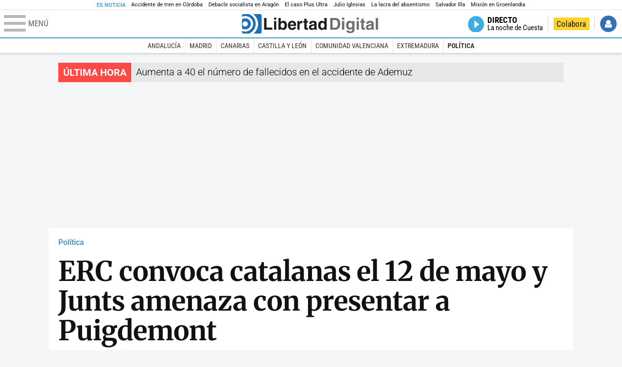

--- FILE ---
content_type: text/html; charset=UTF-8
request_url: https://www.libertaddigital.com/espana/politica/2024-03-13/pere-aragones-convoca-elecciones-autonomicas-para-el-12-de-mayo-y-sacude-el-tablero-nacional-7107575/
body_size: 17023
content:
<!DOCTYPE html>
<html lang="es-ES" data-adsection="ESP_D" data-adsubsection="POLIT" data-adpagetype="articulo">
<head prefix="og: http://ogp.me/ns# fb: http://ogp.me/ns/fb# article: http://ogp.me/ns/article#">
    <title>ERC convoca catalanas el 12 de mayo y Junts amenaza con presentar a Puigdemont - Libertad Digital</title>
    <meta http-equiv="content-type" content="text/html; charset=utf-8" />
    <meta name="viewport" content="width=device-width,initial-scale=1,minimum-scale=1" />
    <meta name="mobile-web-app-capable" content="no">
    <meta name="apple-mobile-web-app-capable" content="no" />
    <link rel="preconnect" href="https://s1.staticld.com" />
    <link rel="preload" as="script" href="https://ajax.googleapis.com/ajax/libs/jquery/3.5.1/jquery.min.js" />
    <link rel="preload" as="script" href="https://s1.staticld.com/js/251/210318.min.js" />
                    <link rel="preload" as="font" href="https://s1.staticld.com/fonts/robotocondensed.woff2" crossorigin="anonymous" />
        <link rel="preload" as="font" href="https://s1.staticld.com/fonts/robotocondensed-italic.woff2" crossorigin="anonymous" />
        <link rel="preload" as="font" href="https://s1.staticld.com/fonts/roboto.woff2" crossorigin="anonymous" />
        <link rel="preload" as="font" href="https://s1.staticld.com/fonts/roboto-italic.woff2" crossorigin="anonymous" />
        <link rel="preload" as="font" href="https://s1.staticld.com/fonts/poppins800.woff2" crossorigin="anonymous" />
                <link rel="preload" as="font" href="https://s1.staticld.com/fonts/merriweather.woff2" crossorigin="anonymous" />
        <link rel="preload" as="font" href="https://s1.staticld.com/fonts/inter.woff2" crossorigin="anonymous" />
            
<link rel="preconnect" href="https://www.google-analytics.com" />
<link rel="preconnect" href="https://www.googletagservices.com" />
<link rel="preconnect" href="https://sb.scorecardresearch.com" />
<link rel="preconnect" href="https://onesignal.com" crossorigin="anonymous" />
<link rel="preconnect" href="https://cdn.onesignal.com" />

<link rel="dns-prefetch" href="https://www.adblockanalytics.com" />

<link rel="preconnect" href="https://des.smartclip.net" />
<link rel="preconnect" href="https://static.criteo.net" />
<link rel="preconnect" href="https://gem.gbc.criteo.com" />
<link rel="preconnect" href="https://ag.gbc.criteo.com" />
<link rel="preconnect" href="https://cas.criteo.com" />
<link rel="preconnect" href="https://log.outbrain.com" />
<link rel="dns-prefetch" href="https://www.ultimedia.com" />
<link rel="preconnect" href="https://adservice.google.com" />
<link rel="preconnect" href="https://securepubads.g.doubleclick.net" />
<link rel="preconnect" href="https://pagead2.googlesyndication.com" />
<link rel="preconnect" href="https://cdn.smartclip-services.com" />
<link rel="preconnect" href="https://ib.adnxs.com" />
<link rel="preconnect" href="https://fonts.googleapis.com" />

<link rel="preload" as="script" href="https://www.googletagmanager.com/gtm.js?id=GTM-K8ZQ574" />

    
<meta name="apple-itunes-app" content="app-id=360408369">
<link rel="apple-touch-icon" href="https://s.libertaddigital.com/logos/ld/256.png" />
<meta name="author" content="Pablo Planas">
<link rel="canonical" href="https://www.libertaddigital.com/espana/politica/2024-03-13/pere-aragones-convoca-elecciones-autonomicas-para-el-12-de-mayo-y-sacude-el-tablero-nacional-7107575/" />
<meta name="description" content="ERC acusa a los 'comunes' y a Junts de haber tumbado los presupuestos autonómicos por intereses partidistas.">
<link rel="image_src" href="https://s1.staticld.com//2024/03/13/pere-aragones-presupuestos-13032024.jpg" />
<meta name="keywords" content="catalanas2024, cataluña, erc, junts, pere aragones, puigdemont">
<meta http-equiv="last-modified" content="2024-11-22T12:40:37+01:00">
<link rel="manifest" href="https://s.libertaddigital.com/json/manifest/ld.json" />
<meta name="news_keywords" content="catalanas2024, cataluña, erc, junts, pere aragones, puigdemont">
<meta name="robots" content="follow,index,max-image-preview:large">
<link rel="shortcut icon" href="https://s.libertaddigital.com/ld.ico" />
<meta name="theme-color" content="#1B75BB">
<meta property="fb:app_id" content="115312275199271">
<meta property="fb:pages" content="141423087721">
<meta property="ld:content_type" content="news">
<meta property="ld:outbrain" content="yes">
<meta property="ld:section" content="Política">
<meta property="ld:seedtag" content="yes">
<meta property="og:description" content="ERC acusa a los 'comunes' y a Junts de haber tumbado los presupuestos autonómicos por intereses partidistas.">
<meta property="og:image" content="https://s1.staticld.com//2024/03/13/1200/675/1135x667/pere-aragones-presupuestos-13032024.jpg">
<meta property="og:image:height" content="675">
<meta property="og:image:width" content="1200">
<meta property="og:site_name" content="Libertad Digital">
<meta property="og:title" content="ERC convoca catalanas el 12 de mayo y Junts amenaza con presentar a Puigdemont">
<meta property="og:type" content="article">
<meta property="og:url" content="https://www.libertaddigital.com/espana/politica/2024-03-13/pere-aragones-convoca-elecciones-autonomicas-para-el-12-de-mayo-y-sacude-el-tablero-nacional-7107575/">
<meta property="mrf:authors" content="Pablo Planas">
<meta property="mrf:sections" content="España">
<meta property="mrf:tags" content="contentType:news;sub-section:Política;creator:41278473965;branded:no">
<meta property="article:author" content="https://www.libertaddigital.com/autores/pablo-planas/">
<meta property="article:modified_time" content="2024-11-22T12:40:37+01:00">
<meta property="article:published_time" content="2024-03-13T17:28:53+01:00">
<meta property="article:section" content="Política">
<meta property="article:tag" content="catalanas2024" />
<meta property="article:tag" content="cataluña" />
<meta property="article:tag" content="erc" />
<meta property="article:tag" content="junts" />
<meta property="article:tag" content="pere aragones" />
<meta property="article:tag" content="puigdemont" />
<meta name="twitter:card" content="summary_large_image">
<meta name="twitter:description" content="ERC acusa a los 'comunes' y a Junts de haber tumbado los presupuestos autonómicos por intereses partidistas.">
<meta name="twitter:image" content="https://s1.staticld.com//2024/03/13/2560/1280/1135x667/x-ld/pere-aragones-presupuestos-13032024.jpg">
<meta name="twitter:site" content="@libertaddigital">
<meta name="twitter:title" content="ERC convoca catalanas el 12 de mayo y Junts amenaza con presentar a Puigdemont">
    <script>
        (function(n,t){"use strict";function w(){}function u(n,t){if(n){typeof n=="object"&&(n=[].slice.call(n));for(var i=0,r=n.length;i<r;i++)t.call(n,n[i],i)}}function it(n,i){var r=Object.prototype.toString.call(i).slice(8,-1);return i!==t&&i!==null&&r===n}function s(n){return it("Function",n)}function a(n){return it("Array",n)}function et(n){var i=n.split("/"),t=i[i.length-1],r=t.indexOf("?");return r!==-1?t.substring(0,r):t}function f(n){(n=n||w,n._done)||(n(),n._done=1)}function ot(n,t,r,u){var f=typeof n=="object"?n:{test:n,success:!t?!1:a(t)?t:[t],failure:!r?!1:a(r)?r:[r],callback:u||w},e=!!f.test;return e&&!!f.success?(f.success.push(f.callback),i.load.apply(null,f.success)):e||!f.failure?u():(f.failure.push(f.callback),i.load.apply(null,f.failure)),i}function v(n){var t={},i,r;if(typeof n=="object")for(i in n)!n[i]||(t={name:i,url:n[i]});else t={name:et(n),url:n};return(r=c[t.name],r&&r.url===t.url)?r:(c[t.name]=t,t)}function y(n){n=n||c;for(var t in n)if(n.hasOwnProperty(t)&&n[t].state!==l)return!1;return!0}function st(n){n.state=ft;u(n.onpreload,function(n){n.call()})}function ht(n){n.state===t&&(n.state=nt,n.onpreload=[],rt({url:n.url,type:"cache"},function(){st(n)}))}function ct(){var n=arguments,t=n[n.length-1],r=[].slice.call(n,1),f=r[0];return(s(t)||(t=null),a(n[0]))?(n[0].push(t),i.load.apply(null,n[0]),i):(f?(u(r,function(n){s(n)||!n||ht(v(n))}),b(v(n[0]),s(f)?f:function(){i.load.apply(null,r)})):b(v(n[0])),i)}function lt(){var n=arguments,t=n[n.length-1],r={};return(s(t)||(t=null),a(n[0]))?(n[0].push(t),i.load.apply(null,n[0]),i):(u(n,function(n){n!==t&&(n=v(n),r[n.name]=n)}),u(n,function(n){n!==t&&(n=v(n),b(n,function(){y(r)&&f(t)}))}),i)}function b(n,t){if(t=t||w,n.state===l){t();return}if(n.state===tt){i.ready(n.name,t);return}if(n.state===nt){n.onpreload.push(function(){b(n,t)});return}n.state=tt;rt(n,function(){n.state=l;t();u(h[n.name],function(n){f(n)});o&&y()&&u(h.ALL,function(n){f(n)})})}function at(n){n=n||"";var t=n.split("?")[0].split(".");return t[t.length-1].toLowerCase()}function rt(t,i){function e(t){t=t||n.event;u.onload=u.onreadystatechange=u.onerror=null;i()}function o(f){f=f||n.event;(f.type==="load"||/loaded|complete/.test(u.readyState)&&(!r.documentMode||r.documentMode<9))&&(n.clearTimeout(t.errorTimeout),n.clearTimeout(t.cssTimeout),u.onload=u.onreadystatechange=u.onerror=null,i())}function s(){if(t.state!==l&&t.cssRetries<=20){for(var i=0,f=r.styleSheets.length;i<f;i++)if(r.styleSheets[i].href===u.href){o({type:"load"});return}t.cssRetries++;t.cssTimeout=n.setTimeout(s,250)}}var u,h,f;i=i||w;h=at(t.url);h==="css"?(u=r.createElement("link"),u.type="text/"+(t.type||"css"),u.rel="stylesheet",u.href=t.url,t.cssRetries=0,t.cssTimeout=n.setTimeout(s,500)):(u=r.createElement("script"),u.type="text/"+(t.type||"javascript"),u.src=t.url);u.onload=u.onreadystatechange=o;u.onerror=e;u.async=!1;u.defer=!1;t.errorTimeout=n.setTimeout(function(){e({type:"timeout"})},7e3);f=r.head||r.getElementsByTagName("head")[0];f.insertBefore(u,f.lastChild)}function vt(){for(var t,u=r.getElementsByTagName("script"),n=0,f=u.length;n<f;n++)if(t=u[n].getAttribute("data-headjs-load"),!!t){i.load(t);return}}function yt(n,t){var v,p,e;return n===r?(o?f(t):d.push(t),i):(s(n)&&(t=n,n="ALL"),a(n))?(v={},u(n,function(n){v[n]=c[n];i.ready(n,function(){y(v)&&f(t)})}),i):typeof n!="string"||!s(t)?i:(p=c[n],p&&p.state===l||n==="ALL"&&y()&&o)?(f(t),i):(e=h[n],e?e.push(t):e=h[n]=[t],i)}function e(){if(!r.body){n.clearTimeout(i.readyTimeout);i.readyTimeout=n.setTimeout(e,50);return}o||(o=!0,vt(),u(d,function(n){f(n)}))}function k(){r.addEventListener?(r.removeEventListener("DOMContentLoaded",k,!1),e()):r.readyState==="complete"&&(r.detachEvent("onreadystatechange",k),e())}var r=n.document,d=[],h={},c={},ut="async"in r.createElement("script")||"MozAppearance"in r.documentElement.style||n.opera,o,g=n.head_conf&&n.head_conf.head||"head",i=n[g]=n[g]||function(){i.ready.apply(null,arguments)},nt=1,ft=2,tt=3,l=4,p;if(r.readyState==="complete")e();else if(r.addEventListener)r.addEventListener("DOMContentLoaded",k,!1),n.addEventListener("load",e,!1);else{r.attachEvent("onreadystatechange",k);n.attachEvent("onload",e);p=!1;try{p=!n.frameElement&&r.documentElement}catch(wt){}p&&p.doScroll&&function pt(){if(!o){try{p.doScroll("left")}catch(t){n.clearTimeout(i.readyTimeout);i.readyTimeout=n.setTimeout(pt,50);return}e()}}()}i.load=i.js=ut?lt:ct;i.test=ot;i.ready=yt;i.ready(r,function(){y()&&u(h.ALL,function(n){f(n)});i.feature&&i.feature("domloaded",!0)})})(window);
        head.load([
                                                {jquery: "https://ajax.googleapis.com/ajax/libs/jquery/3.5.1/jquery.min.js"},
            {breaking: "https://s1.staticld.com//rt/2017urgente.js"},
                        {ld: "https://s1.staticld.com/js/251/210318.min.js"},

            {publi: "https://s1.staticld.com/rt/ld.min.js"}        ]);
    </script>
    <link title="Libertad Digital" rel="search" type="application/opensearchdescription+xml" href="https://www.libertaddigital.com/fragmentos/open-search.xml" />
    <link rel="stylesheet" href="https://s1.staticld.com/css/251/mobile.min.css" />
    <link rel="stylesheet" media="(min-width: 480px)" href="https://s1.staticld.com/css/251/tablet.min.css" />
    <link rel="stylesheet" media="(min-width: 821px)" href="https://s1.staticld.com/css/251/desktop.min.css" />
    <link rel="stylesheet" media="print" href="https://s1.staticld.com/css/251/print.min.css" />
                        <script type="application/ld+json">{"@context":"https://schema.org","@type":"NewsArticle","headline":"ERC convoca catalanas el 12 de mayo y Junts amenaza con presentar a Puigdemont","description":"ERC acusa a los 'comunes' y a Junts de haber tumbado los presupuestos autonómicos por intereses partidistas.","articleSection":"Política","datePublished":"2024-03-13T17:28:53+0100","dateModified":"2024-11-22T12:40:37+0100","keywords":"Carles Puigdemont, Cataluña, Esquerra Republicana de Catalunya, Junts per Catalunya, Pere Aragonès, Elecciones catalanas 2024","mainEntityOfPage":{"@type":"WebPage","@id":"https://www.libertaddigital.com/espana/politica/2024-03-13/pere-aragones-convoca-elecciones-autonomicas-para-el-12-de-mayo-y-sacude-el-tablero-nacional-7107575/"},"image":{"@type":"ImageObject","url":"https://s1.staticld.com//2024/03/13/pere-aragones-presupuestos-13032024.jpg","width":2560,"height":1707},"author":[{"@type":"Person","name":"Pablo Planas","url":"https://www.libertaddigital.com/autores/pablo-planas/"}],"publisher":{"@type":"Organization","name":"Libertad Digital","url":"https://www.libertaddigital.com/","logo":{"@type":"ImageObject","url":"https://s1.staticld.com//2020/11/25/libertaddigital-logo.jpg"},"sameAs":["https://www.facebook.com/libertad.digital","https://x.com/libertaddigital","https://es.wikipedia.org/wiki/Libertad_Digital","https://www.instagram.com/libertaddigital_"],"publishingPrinciples":{"@type":"CreativeWork","url":"https://www.libertaddigital.com/corporativo/#valores"}},"articleBody":"El presidente de la Generalidad, Pere Aragonès, ha decidido reventar la legislatura catalana y sacudir la nacional con un inopinado adelanto electoral. El 12 de mayo se celebrarán las elecciones autonómicas catalanas. Con ocho meses de adelanto. \"Se han cruzado todas las líneas rojas\", ha señalado Aragonès antes de anunciar el adelanto electoral.Los 'comunes' han cumplido su amenaza. No han levantado la enmienda a la totalidad. Tampoco Junts ha dado su visto bueno a las cuentas autonómicas. Aragonès no se ha visto capaz de continuar y ha tirado la toalla. El portavoz de Junts, Albert Batet, le había exigido por la mañana, en el debate parlamentario, que asumiera su responsabilidad y convocara elecciones anticipadas, que no hacía falta seguir con la agonía. Y Catalunya en Comú no ha dado su brazo a torcer.Las elecciones catalanas se encajan entre las vascas y las europeas, un nuevo examen a corto plazo en plena tramitación de la ley de amnistía, que se votará este jueves en el Congreso de los Diputados. No peligra, pero no se puede decir lo mismo de los Presupuestos Generales del Estado. ERC se plantea devolver el bofetón a Sumar votando en contra y dificultando sobremanera la tercera legislatura de Sánchez.Aragonès ha convocado elecciones tras una reunión extraordinaria de su ejecutivo. Estaba visiblemente enojado en el Parlament cuando ha solicitado a la presidenta de la cámara, Anna Erra, de Junts, que detuviese la sesión.En su comparecencia, Aragonès ha empezado con el trámite de defender sus cuentas y culpar a Junts y los 'comunes' de boicotear 1.400 millones más para el sistema de salud, mil para la sequía, 1.200 para vivienda y 600 en políticas de empleo.Poco después de la comparecencia de Aragonès se ha producido la del líder socialista, Salvador Illa, que ha ponderado en términos positivos el adelanto electoral. \"Cataluña necesita presupuestos y un nuevo presidente\". Su comparecencia ha constituido todo un mitin.La crisis catalana impacta de lleno en la política nacional. Nadie preveía que los 'comunes' pudieran cumplir su amenaza. Tenían total autonomía respecto a Yolanda Díaz. Ellos no cumplen órdenes de Madrid, le ha dicho Jessica Albiach a Pere Aragonès durante el debate sobre los presupuestos. Sin embargo, los Presupuestos Generales del Estado están ahora un poco más lejos de ser aprobados con el voto a favor de ERC.El anticipo sorprende a Junts sin candidato. ERC ha abortado el posible efecto Puigdemont si mantenía su intención de agotar la legislatura. El candidato de ERC se nombró hace semanas, movimiento republicano que alertó sobre la posibilidad de un adelanto electoral. Sin embargo, el acuerdo con el PSC sobre las cuentas había despejado por completo esa hipótesis.Otra de las variables es que los 'comunes' de Colau y los socialistas de Illa no acaban de encajar en el Ayuntamiento de Barcelona.Junts \"amenaza\" con presentar a PuigdemontEl secretario general de Junts, Jordi Turull, ha asegurado durante la valoración del anticipo electoral que no descartan presentar a Carles Puigdemont. Sus cálculos se basan en que el prófugo ya estaría amnistiado de pleno en la fecha del debate de investidura, que podría ser meses después de celebrar las elecciones. El adelanto recrudece las hostilidades entre ERC y Junts. Turull ha llamado a Pere Aragonès \"delegado del Gobierno\", pero también tiene notorios efectos nacionales.El movimiento de ERC sacude el tablero nacional al plantear una nueva estación electoral entre las elecciones vascas del próximo 21 de abril y las europeas del 9 de junio. Escenario que se anticipa plagado de turbulencias, en plena tramitación de la ley de amnistía, con la negociación sobre los Presupuestos Generales del Estado en el contexto, más el caso Ábalos, entre otros factores. Salvador Illa, el exministro de Sanidad bajo los focos de las contrataciones de mascarillas, será el candidato del PSC. Junts no tiene candidato. Jordi Turull no puede ser. Josep Rull, sí. También Miriam Nogueras. En el PP Alejandro Fernández ha reconstruido sus relaciones con la cúpula del partido, pero no está confirmado. Tampoco lo contrario. En Vox, Ignacio Garriga. Y en Ciudadanos, seguramente Carrizosa.Plebiscito sobre la amnistíaLa convocatoria de Aragonès será también un plebiscito sobre la amnistía a los pocos días de que ésta entre en vigor según el calendario que se abre a partir de este jueves en el Congreso de los Diputados. La campaña electoral coincidirá con el trámite de la ley en el Senado, que la devolverá al Congreso como muy tarde a mediados de mayo. La \"coincidencia\" complace sobremanera al Gobierno, que considera que los partidos que han pactado la amnistía tendrán muchos más votos que PP, Vox y Ciudadanos.El contexto en Cataluña se parece al de las elecciones generales del 23 de julio del año pasado. El PSC puede ser premiado en las catalanas por su apuesta por el \"reencuentro\" mientras que Junts y ERC pugnarán por colgarse la medalla de la amnistía."}</script><script type="application/ld+json">{"@context":"https://schema.org","@type":"WebSite","url":"https://www.libertaddigital.com/","potentialAction":{"@type":"SearchAction","target":{"@type":"EntryPoint","urlTemplate":"https://www.libertaddigital.com/c.php?op=buscar&q={search_term_string}"},"query-input":"required name=search_term_string"}}</script><script type="application/ld+json">{"@context":"http://schema.org","@type":"BreadcrumbList","itemListElement":[{"@type":"ListItem","position":1,"name":"Inicio","item":"https://www.libertaddigital.com/"},{"@type":"ListItem","position":2,"name":"España","item":"https://www.libertaddigital.com/espana/"},{"@type":"ListItem","position":3,"name":"Política","item":"https://www.libertaddigital.com/espana/politica/"},{"@type":"ListItem","position":4,"name":"ERC convoca catalanas el 12 de mayo y Junts amenaza con presentar a Puigdemont","item":"https://www.libertaddigital.com/espana/politica/2024-03-13/pere-aragones-convoca-elecciones-autonomicas-para-el-12-de-mayo-y-sacude-el-tablero-nacional-7107575/"}]}</script></head>

<body class="noticia">
<a name="top"></a>

<noscript><iframe src="https://www.googletagmanager.com/ns.html?id=GTM-K8ZQ574" height="0" width="0" style="display:none;visibility:hidden"></iframe></noscript>


<nav class="news">
    <span class="title">Es Noticia</span>
    <div class="scrollable"><ul>
            <li class="name"><a class="url" href="https://www.libertaddigital.com/espana/2026-01-19/un-ingeniero-de-caminos-apunta-a-un-fallo-en-las-agujas-como-causa-del-accidente-de-adamuz-7345824/">Accidente de tren en Córdoba</a></li>
            <li class="name"><a class="url" href="https://www.libertaddigital.com/espana/politica/2026-01-19/debacle-socialista-en-aragon-el-pp-roza-su-techo-historico-y-vox-se-dispara-7345597/">Debacle socialista en Aragón</a></li>
            <li class="name"><a class="url" href="https://www.libertaddigital.com/espana/2026-01-19/estupor-policial-por-el-caso-plus-ultra-zapatero-y-sus-hijas-tendrian-que-haber-sido-ya-detenidos-7344131/">El caso Plus Ultra</a></li>
            <li class="name"><a class="url" href="https://www.libertaddigital.com/espana/2026-01-19/julio-iglesias-pedira-personarse-en-la-investigacion-de-la-fiscalia-para-evitar-su-indefension-7344657/">Julio Iglesias</a></li>
            <li class="name"><a class="url" href="https://www.libertaddigital.com/libremercado/2026-01-19/jose-maria-rotellar-picaresca-disfrazada-de-derecho-social-la-lacra-del-absentismo-en-espana-7344876/">La lacra del absentismo</a></li>
            <li class="name"><a class="url" href="https://www.libertaddigital.com/espana/politica/2026-01-19/deficit-motor-illa-sufre-un-dolor-que-le-impide-caminar-y-estara-ingresado-al-menos-dos-semanas-7345578/">Salvador Illa </a></li>
            <li class="name"><a class="url" href="https://www.libertaddigital.com/defensa/2026-01-15/operacion-resistencia-artica-que-datos-clave-sabemos-de-la-incipiente-mision-militar-europea-en-groenlandia-7343989/">Misión en Groenlandia</a></li>
        </ul></div>
</nav>

<header class="superior">
    <a href="#" class="menu" aria-label="Abrir el menú de la web">
        <div class="hamburguesa">
            <span class="linea"></span>
            <span class="linea"></span>
            <span class="linea"></span>
        </div>
        <span class="rotulo">Menú</span>
    </a>
    <a class="logo"  href="https://www.libertaddigital.com/" title="Portada">
    <svg xmlns="http://www.w3.org/2000/svg" viewBox="-14.2 0 815.9 117.9"><path fill="#1D1D1B" d="M133 81.7h35.2v12.8h-50V23.7H133zM177.9 42h13.6v52.4h-13.6V42zm0-20.6h13.6v12.8h-13.6V21.4zM229.3 52.7c-8.7 0-11.7 8.2-11.7 15.6 0 5.9 1.8 16.2 11.7 16.2 10 0 11.7-10.2 11.7-16.2 0-7.4-3-15.6-11.7-15.6zm-11.2-3.9l.2-.2c2.2-3.3 6.3-8.2 15.2-8.2 11.5 0 21.8 8.9 21.8 27.2 0 14.6-6.5 28.4-22.1 28.4-5.7 0-11.8-2.1-15.2-8l-.2-.2v6.6h-13.3V23.7h13.6v25.1zM296.6 63.4c0-9.3-6.1-11.9-10.6-11.9s-10.6 2.7-10.6 11.9h21.2zm-21.8 9.1c0 2.9 1.2 12.5 12.3 12.5 3.8 0 7.8-2.3 8.9-6.1h14.1c0 5.8-7.4 17.1-23.7 17.1-14 0-25.2-7.9-25.2-28.4 0-14.3 7.3-27.2 24.8-27.2 18.6 0 24.8 12.7 24.8 32l-36 .1zM317.7 42h13v8.9h.2c2.9-5.3 6-10.4 14.4-10.4.9 0 1.8.1 2.7.2v14c-1.2-.2-2.7-.2-3.9-.2-10.7 0-12.7 6.7-12.7 12.5v27.5h-13.6V42h-.1zM373.4 42h8.7v9.9h-8.7v28.4c0 3.1.1 4.2 5.8 4.2.9 0 1.9-.1 2.9-.3v10.5c-2.2.2-4.3.3-6.5.3h-1.8c-11.8 0-14-4.5-14-11.3V51.9h-7.2V42h7.2V27.8h13.6V42zM419.7 68.8c-1.7.9-3.1 1.7-5.8 2.2l-3.6.7c-6.3 1.2-9.5 2.9-9.5 8.2 0 4.5 3.1 6.5 6.9 6.5 3.2 0 12-1.6 12-12.2v-5.4zm13.6 15.3c0 6.3 1.5 7.7 3.2 8.2v2.2h-15.1c-.5-1.2-1.3-3.2-1.3-6.1-4.2 4.3-7.5 7.7-16.8 7.7-9.4 0-16.2-5.5-16.2-16.2 0-8.7 5.5-14.9 14.4-16.2l13.3-2c1.9-.3 4.8-.8 4.8-4.3s-2-5.9-8.4-5.9c-7.3 0-8.5 3.2-9.1 7.2h-13.6c.1-3.8 2.7-18 22.4-18.2 18.7 0 22.3 8.4 22.3 15.9v27.7h.1zM468.5 84.4c10 0 11.7-10.2 11.7-16.2 0-7.4-3.1-15.6-11.7-15.6-8.7 0-11.7 8.2-11.7 15.6 0 6 1.8 16.2 11.7 16.2zm24.8 10.1H480v-6.6l-.2.2c-3.4 5.9-9.5 8-15.2 8-15.6 0-22.1-13.8-22.1-28.4 0-18.3 10.2-27.2 21.8-27.2 8.9 0 13 4.8 15.2 8.2l.2.2V23.7h13.6v70.8z"/><path fill="#706F6F" d="M529.5 82.2h14.4c12 0 16.1-12.1 16.1-23.7 0-20.9-10-22.6-16.3-22.6h-14.2v46.3zM515 23.7h31.2C570 23.7 575 44 575 57.4c0 15.2-6 37-29.4 37H515V23.7zM585.6 42h13.6v52.4h-13.6V42zm0-20.6h13.6v12.8h-13.6V21.4zM646.9 67.7c0-8.4-4.1-15.3-11.8-15.3-5.1 0-10.8 3.7-10.8 15.9 0 6.7 2.8 14.6 10.9 14.6 9.3-.1 11.7-8 11.7-15.2zM660.4 42v49.2c0 9.1-.7 24.1-26.3 24.1-10.8 0-22.3-4.6-22.9-15.6h15c.6 2.7 1.7 5.3 9.7 5.3 7.4 0 10.9-3.5 10.9-12v-6.2l-.2-.1c-2.3 3.8-5.7 7.7-14 7.7-12.6 0-22.6-8.8-22.6-27.1 0-18 10.3-26.9 21.8-26.9 9.8 0 13.7 5.7 15.4 9.2h.2V42h13zM673.2 42h13.6v52.4h-13.6V42zm0-20.6h13.6v12.8h-13.6V21.4zM715.4 42h8.7v9.9h-8.7v28.4c0 3.1.1 4.2 5.8 4.2.9 0 1.9-.1 2.9-.3v10.5c-2.2.2-4.3.3-6.5.3h-1.8c-11.8 0-14-4.5-14-11.3V51.9h-7.2V42h7.2V27.8h13.6V42zM761.7 68.8c-1.7.9-3.1 1.7-5.8 2.2l-3.6.7c-6.3 1.2-9.5 2.9-9.5 8.2 0 4.5 3.1 6.5 6.9 6.5 3.2 0 12-1.6 12-12.2v-5.4zm13.6 15.3c0 6.3 1.5 7.7 3.2 8.2v2.2h-15.1c-.5-1.2-1.3-3.2-1.3-6.1-4.2 4.3-7.5 7.7-16.8 7.7-9.4 0-16.2-5.5-16.2-16.2 0-8.7 5.5-14.9 14.4-16.2l13.3-2c1.9-.3 4.8-.8 4.8-4.3s-2-5.9-8.4-5.9c-7.3 0-8.5 3.2-9.1 7.2h-13.6c.1-3.8 2.7-18 22.4-18.2 18.7 0 22.3 8.4 22.3 15.9v27.8l.1-.1zM801.7 94.5h-13.6V23.7h13.6z"/><path fill="#1D71B8" d="M-14.2 9.2v7.3C3 8.7 24 11.8 38.1 26c18.2 18.2 18.2 47.8 0 66l-.2.2c-14.1 14-35 17-52.1 9.2v7.3c0 5.1 4.1 9.2 9.2 9.2h34c7.5-3.1 14.5-7.7 20.6-13.8v-.1c24.8-24.9 25.1-65 .5-89.5l-.3-.3C43.3 7.7 35.6 3 27.4 0H-5c-5.1 0-9.2 4.1-9.2 9.2z"/><path fill="#1D71B8" d="M94.5 0H52.1c2.2 1.7 4.3 3.6 6.4 5.6l.5.5c29.6 29.6 29.8 77.6.3 107.1-.1.1-.2.1-.2.2-1.6 1.6-3.3 3.1-5 4.5h40.4c5.1 0 9.2-4.1 9.2-9.2V9.2c0-5.1-4.1-9.2-9.2-9.2zM16 48.8c6 6 6 15.6 0 21.6-5.9 6-15.6 5.9-21.6 0-6-6-6-15.6 0-21.6 6-6 15.6-6 21.6 0zm13.2 34.7c.1-.1.2-.1.2-.2 13.3-13.3 13.4-34.9.1-48.2-.1-.1-.2-.2-.3-.2-11.9-11.7-30.3-12.8-43.5-3.4v55.7c13.3 9.2 31.6 8 43.5-3.7z"/><path fill="#FFF" d="M59.3 113.2C88.8 83.7 88.7 35.7 59 6.1l-.5-.5c-2-2-4.2-3.9-6.4-5.6H27.3c8.2 3 15.9 7.7 22.5 14.2l.3.3C74.6 39 74.4 79.1 49.6 104v.1c-6.1 6.1-13.1 10.7-20.6 13.8h25c1.7-1.4 3.4-2.9 5-4.5.1-.1.2-.2.3-.2z"/><path fill="#FFF" d="M37.9 92.3c.1-.1.2-.1.2-.2 18.2-18.2 18.2-47.8 0-66C24 11.8 3 8.7-14.2 16.5v15c13.2-9.4 31.6-8.3 43.5 3.4.1.1.2.2.3.2 13.3 13.3 13.2 34.9-.1 48.2-.1.1-.2.1-.2.2C17.4 95.2-.9 96.4-14.1 87.2v14.2c17 7.9 37.9 4.8 52-9.1z"/><path fill="#FFF" d="M-5.6 70.3c6 6 15.6 6 21.6 0 6-5.9 5.9-15.6 0-21.6-6-6-15.6-6-21.6 0-5.9 6-5.9 15.6 0 21.6z"/></svg>    </a>
        <!---->    <nav>
        <ul>
                        <li class="directo" id="directoesradio"><a href="https://esradio.libertaddigital.com/directo.html">
                    <span class="title">Directo</span>
                    <span class="programa">esRadio</span>
                                    </a></li>
            <li class="colaborar"><a href="https://www.libertaddigital.com/colabora/">Colabora</a></li>
            <li id="navbarLoginUsername" class="login">
                <a href="#">Iniciar Sesión</a>
            </li>
        </ul>
    </nav>
</header>

<div id="desplegable_login" class="d_usuario" style="display: none;"></div>

    <nav class="submenu">
        <div class="scrollable">
            <ul>
                                    <li class="name"><a class="url" href="https://www.libertaddigital.com/andalucia/">Andalucía</a></li>
                                    <li class="name"><a class="url" href="https://www.libertaddigital.com/madrid/">Madrid</a></li>
                                    <li class="name"><a class="url" href="https://www.libertaddigital.com/canarias/">Canarias</a></li>
                                    <li class="name"><a class="url" href="https://www.libertaddigital.com/castilla-leon/">Castilla y León</a></li>
                                    <li class="name"><a class="url" href="https://www.libertaddigital.com/valencia/">Comunidad Valenciana</a></li>
                                    <li class="name"><a class="url" href="https://www.libertaddigital.com/espana/extremadura/">Extremadura</a></li>
                                    <li class="name actual"><a class="url" href="https://www.libertaddigital.com/espana/politica/">Política</a></li>
                            </ul>
        </div>
    </nav>


    <div id="cintillo" class="vacio"></div>


    <div style="position: relative; overflow: hidden;"><div id="fb-root"></div></div>
    <script>
        head.ready("ld", function() {
            cargar_facebook(115312275199271, 'www.libertaddigital.com', 'www.libertaddigital.com',
                true);
        });
    </script>

        
    <div class="dfp outofpage" id="outofpage"></div><div class="dfp mega atf" id="mega-atf"></div>
    
    
    <main>


<div id="infinito" data-json="https://s1.staticld.com/rt/seccion-ESP_D.json">
<div class="interior" >
    <div class="contabilizacion"><img src="https://c1.staticld.com/img/none.png?cpn=7107575&type=n&section=ESP_D" /></div>

    <div class="heading">
        <div class="overline"><a href="https://www.libertaddigital.com/espana/politica/">Política</a></div>
        <h1>ERC convoca catalanas el 12 de mayo y Junts amenaza con presentar a Puigdemont</h1>
        <h2 class="lede">ERC acusa a los 'comunes' y a Junts de haber tumbado los presupuestos autonómicos por intereses partidistas.</h2>            </div>

    <div class="toolbar">
    <div class="dateline">
        <div class="byline"><a rel="author" href="https://www.libertaddigital.com/autores/pablo-planas/"><figure><img class="l" data-src="https://s1.staticld.com//autores/80/120/144x171/planas-2.png" /></figure><span>Pablo Planas</span></a> (Barcelona)</div>        <time>13/3/2024 - 17:28</time>    </div>
    <ul class="social">
            <li class="comments"><a href="#comments7107575" class="box"><span class="share">Comentar</span></a></li>
            <li class="facebook" data-text="ERC convoca catalanas el 12 de mayo y Junts amenaza con presentar a Puigdemont">Compartir</li>
        <li class="twitter"  data-text="ERC convoca catalanas el 12 de mayo y Junts amenaza con presentar a Puigdemont" data-via="libertaddigital" data-related="">Tuitear</li>
        <li class="whatsapp" data-text="ERC convoca catalanas el 12 de mayo y Junts amenaza con presentar a Puigdemont">Enviar</li>
        <li class="email"    data-text="ERC convoca catalanas el 12 de mayo y Junts amenaza con presentar a Puigdemont">Enviar</li>
    </ul>
</div>        
    
        
    <div class="dfp brandday" id="sc-brandday"></div>
    <div class="conlateral">
        <div class="content">
            
    <figure id="phb62e6a0e-895e-41ea-84fd-2826d99c4ec3" class="main_photo ">
        <a href="https://s1.staticld.com//2024/03/13/1920/1080/fit/pere-aragones-presupuestos-13032024.jpg" class="fancybox" title="El presidente de la Generalidad de Cataluña, Pere Aragonés. | Europa Press">            <picture><source sizes="auto" type="image/webp"  media="(max-width: 320px)" srcset="https://s1.staticld.com//2024/03/13/320/214/1135x667/pere-aragones-presupuestos-13032024.jpg.webp 320w" /><source sizes="auto" type="image/jpeg"  media="(max-width: 320px)" srcset="https://s1.staticld.com//2024/03/13/320/214/1135x667/pere-aragones-presupuestos-13032024.jpg 320w" /><source sizes="auto" type="image/webp"  media="(max-width: 480px)" srcset="https://s1.staticld.com//2024/03/13/480/321/1135x667/pere-aragones-presupuestos-13032024.jpg.webp 480w" /><source sizes="auto" type="image/jpeg"  media="(max-width: 480px)" srcset="https://s1.staticld.com//2024/03/13/480/321/1135x667/pere-aragones-presupuestos-13032024.jpg 480w" /><source sizes="auto" type="image/webp"  media="(max-width: 754px)" srcset="https://s1.staticld.com//2024/03/13/754/503/1135x667/pere-aragones-presupuestos-13032024.jpg.webp 754w" /><source sizes="auto" type="image/jpeg"  media="(max-width: 754px)" srcset="https://s1.staticld.com//2024/03/13/754/503/1135x667/pere-aragones-presupuestos-13032024.jpg 754w" /><source sizes="auto" type="image/webp"  srcset="https://s1.staticld.com//2024/03/13/697/465/1135x667/pere-aragones-presupuestos-13032024.jpg.webp 697w" /><source sizes="auto" type="image/jpeg"  srcset="https://s1.staticld.com//2024/03/13/697/465/1135x667/pere-aragones-presupuestos-13032024.jpg 697w" /><img loading="lazy" src="https://s1.staticld.com/images/trans.png" alt="ERC acusa a los 'comunes' y a Junts de haber tumbado los presupuestos autonómicos por intereses partidistas." title="ERC convoca catalanas el 12 de mayo y Junts amenaza con presentar a Puigdemont" /></picture>        </a>                    <figcaption>El presidente de la Generalidad de Cataluña, Pere Aragonés. | <span>Europa Press</span></figcaption>
            </figure>

            <div class="trinityAudioPlaceholder"></div>            
                        
                        <div class="body ">
            <p>El presidente de la Generalidad, <a href="https://www.libertaddigital.com/personajes/pere-aragones/"><strong>Pere Aragonès</strong></a><strong>, ha decidido reventar la legislatura catalana y sacudir la nacional </strong>con un inopinado adelanto electoral. <strong>El 12 de mayo se celebrarán las elecciones autonómicas catalanas</strong>. Con ocho meses de adelanto. "Se han cruzado todas las líneas rojas", ha señalado Aragonès antes de anunciar el adelanto electoral.</p>
<div class="dfp roba atf movil dentro" id="roba-movil-atf"></div>
<p><a href="https://www.libertaddigital.com/espana/2024-03-13/los-comunes-se-cargan-los-presupuestos-de-la-generalidad-y-dejan-a-erc-contra-las-cuerdas-7107557/">Los 'comunes' han cumplido su amenaza</a>. No han levantado la enmienda a la totalidad. Tampoco Junts ha dado su visto bueno a las cuentas autonómicas. <strong>Aragonès no se ha visto capaz de continuar y ha tirado la toalla</strong>. El portavoz de Junts, <strong>Albert Batet</strong>, le había exigido por la mañana, en el debate parlamentario, que asumiera su responsabilidad y convocara elecciones anticipadas, que no hacía falta seguir con la agonía. Y Catalunya en Comú no ha dado su brazo a torcer.</p>
<p>Las elecciones catalanas se encajan entre las vascas y las europeas, <strong>un nuevo examen a corto plazo en plena tramitación de la <a href="https://www.libertaddigital.com/temas/amnistia/">ley de amnistía</a></strong>, que se votará este jueves en el Congreso de los Diputados. No peligra, pero no se puede decir lo mismo de los Presupuestos Generales del Estado. ERC se plantea devolver el bofetón a Sumar votando en contra y dificultando sobremanera la tercera legislatura de Sánchez.</p>
<p>Aragonès ha convocado elecciones tras una reunión extraordinaria de su ejecutivo. Estaba visiblemente enojado en el <em>Parlament </em>cuando ha solicitado a la presidenta de la cámara, Anna Erra, de Junts, que detuviese la sesión.</p>
<div class="dfp roba btf movil dentro" id="roba-movil-btf"></div>
<p>En su comparecencia, Aragonès ha empezado con el trámite de defender sus cuentas y culpar a Junts y los 'comunes' de boicotear 1.400 millones más para el sistema de salud, mil para la sequía, 1.200 para vivienda y 600 en políticas de empleo.</p>
<p>Poco después de la comparecencia de Aragonès se ha producido la del líder socialista, <a href="http://www.libertaddigital.com/personajes/salvador-illa/"><strong>Salvador Illa</strong></a>, que ha ponderado en términos positivos el adelanto electoral. "<strong>Cataluña necesita presupuestos y un nuevo presidente</strong>". Su comparecencia ha constituido todo un mitin.</p>
<p>La crisis catalana impacta de lleno en la política nacional. Nadie preveía que los 'comunes' pudieran cumplir su amenaza. Tenían total autonomía respecto a <a href="http://www.libertaddigital.com/personajes/yolanda-diaz/">Yolanda Díaz</a>. Ellos <strong>no cumplen órdenes de Madrid</strong>, le ha dicho Jessica Albiach a Pere Aragonès durante el debate sobre los presupuestos. Sin embargo,<strong> los Presupuestos Generales del Estado están ahora un poco más lejos de ser aprobados con el voto a favor de ERC</strong>.</p>
<section class="related">
    <h2>Relacionado</h2>
    <ul>
                    <li><a href="https://www.libertaddigital.com/espana/2024-03-13/los-comunes-se-cargan-los-presupuestos-de-la-generalidad-y-dejan-a-erc-contra-las-cuerdas-7107557/">
                 Los "comunes" se cargan los presupuestos de la Generalidad y dejan a ERC contra las cuerdas            </a></li>
                    <li><a href="https://www.libertaddigital.com/espana/2024-03-13/puigdemont-amenaza-a-erc-y-a-socialistas-con-presentarse-a-las-catalanas-y-estar-presente-en-el-debate-de-investidura-7107619/">
                 Puigdemont avisa: "Podría estar presente en el debate de investidura"            </a></li>
            </ul>
</section>
<div class="dfp roba btf2 movil dentro" id="roba-movil-btf2"></div>
<p>El anticipo sorprende a Junts sin candidato. ERC ha abortado el posible efecto <a href="http://www.libertaddigital.com/personajes/carles-puigdemont/">Puigdemont</a> si mantenía su intención de agotar la legislatura. El candidato de ERC se nombró hace semanas, movimiento republicano que alertó sobre la posibilidad de un adelanto electoral. Sin embargo, el acuerdo con el PSC sobre las cuentas había despejado por completo esa hipótesis.</p>
<p>Otra de las variables es que los 'comunes' de Colau y los socialistas de Illa no acaban de encajar en el Ayuntamiento de Barcelona.</p>
<h3>Junts "amenaza" con presentar a Puigdemont</h3>
<div class="dfp roba btf3 movil dentro" id="roba-movil-btf3"></div>
<p>El secretario general de Junts, <strong>Jordi Turull</strong>, ha asegurado durante la valoración del anticipo electoral que <strong>no descartan presentar a Carles Puigdemont</strong>. Sus cálculos se basan en que <strong>el prófugo ya estaría amnistiado de pleno</strong> en la fecha del debate de investidura, que podría ser meses después de celebrar las elecciones. El adelanto recrudece las hostilidades entre ERC y Junts. Turull ha llamado a Pere Aragonès "delegado del Gobierno", pero también tiene notorios efectos nacionales.</p>
<p>El movimiento de ERC sacude el tablero nacional al plantear una nueva estación electoral entre las elecciones vascas del próximo 21 de abril y las europeas del 9 de junio. Escenario que se anticipa plagado de turbulencias, en plena tramitación de la ley de amnistía, con la negociación sobre los Presupuestos Generales del Estado en el contexto, más el caso Ábalos, entre otros factores. Salvador Illa, el exministro de Sanidad bajo los focos de las contrataciones de mascarillas, será el candidato del PSC. Junts no tiene candidato. <strong>Jordi Turull</strong> no puede ser. <strong>Josep Rull</strong>, sí. También <strong>Miriam Nogueras</strong>. En el PP <strong>Alejandro Fernández</strong> ha reconstruido sus relaciones con la cúpula del partido, pero no está confirmado. Tampoco lo contrario. En Vox, <strong>Ignacio Garriga</strong>. Y en Ciudadanos, seguramente <strong>Carrizosa</strong>.</p>
<h3>Plebiscito sobre la amnistía</h3>
<p>La convocatoria de Aragonès será también un plebiscito sobre la amnistía a los pocos días de que ésta entre en vigor según el calendario que se abre a partir de este jueves en el Congreso de los Diputados. <strong>La campaña electoral coincidirá con el trámite de la ley en el Senado, que la devolverá al Congreso como muy tarde a mediados de mayo</strong>. La "coincidencia" complace sobremanera al Gobierno, que considera que los partidos que han pactado la amnistía tendrán muchos más votos que PP, Vox y Ciudadanos.</p>
<p>El contexto en Cataluña se parece al de las elecciones generales del 23 de julio del año pasado. El PSC puede ser premiado en las catalanas por su apuesta por el "reencuentro" mientras que <strong>Junts y ERC pugnarán por colgarse la medalla de la amnistía</strong>.</p>            </div>
                                                <section class="tags">
    <h2>Temas</h2>
    <ul>
            <li><a href="https://www.libertaddigital.com/personajes/carles-puigdemont/">Carles Puigdemont</a></li>
            <li><a href="https://www.libertaddigital.com/lugares/cataluna/">Cataluña</a></li>
            <li><a href="https://www.libertaddigital.com/organismos/esquerra-republicana-de-catalunya/">Esquerra Republicana de Catalunya</a></li>
            <li><a href="https://www.libertaddigital.com/organismos/junts-per-catalunya/">Junts per Catalunya</a></li>
            <li><a href="https://www.libertaddigital.com/personajes/pere-aragones/">Pere Aragonès</a></li>
            <li><a href="https://www.libertaddigital.com/temas/elecciones-catalanas-2024/">Elecciones catalanas 2024</a></li>
        </ul>
</section>            <ul class="social">
    <li class="facebook" data-text="ERC convoca catalanas el 12 de mayo y Junts amenaza con presentar a Puigdemont">Compartir</li>
    <li class="twitter"  data-text="ERC convoca catalanas el 12 de mayo y Junts amenaza con presentar a Puigdemont" data-via="libertaddigital" data-related="">Tuitear</li>
    <li class="whatsapp" data-text="ERC convoca catalanas el 12 de mayo y Junts amenaza con presentar a Puigdemont">Enviar</li>
    <li class="email"    data-text="ERC convoca catalanas el 12 de mayo y Junts amenaza con presentar a Puigdemont">Enviar</li>
</ul>        </div>

        <div>
                            <div class="flexbox_stuck"><div class="stuck"><div class="dfp roba atf" id="roba-atf"></div></div></div>
                                        <div class="flexbox_stuck"><div class="stuck">
                <div class="bloque miniportada json 10">
    <h4>En España</h4>
    <ul></ul>
</div>                <div class="dfp roba btf" id="roba-btf"></div>                </div></div>
                    </div>
    </div>

        <a name="comments7107575"></a>
<section class="comments">
    <header>
        <b><div class="fb-comments-count" data-href="https://www.libertaddigital.com/espana/politica/2024-03-13/pere-aragones-convoca-elecciones-autonomicas-para-el-12-de-mayo-y-sacude-el-tablero-nacional-7107575/">0</div> comentarios</b>
            </header>
    <div itemprop="comment" class="comments_body">
        <input type="checkbox" class="ver-comentarios" id="ver-comentarios7107575" role="button"  />
        <label for="ver-comentarios7107575" class="comment-label"><span>Ver</span><span class="ocultar">Ocultar</span> todos los comentarios</label>
        <div class="fb-comments comments" data-href="https://www.libertaddigital.com/espana/politica/2024-03-13/pere-aragones-convoca-elecciones-autonomicas-para-el-12-de-mayo-y-sacude-el-tablero-nacional-7107575/" data-num-posts="100" data-width="100%"></div>
    </div>
</section>
    <div id="bajocontenido"></div></div>

<style type="text/css">
  .servicios {
    border-radius: 10px !important;
  }
  .servicios ul.ldTabs li[rel]:hover,
  .servicios ul.ldTabs li.active {
    border-radius: 5px 5px 0 0 !important;
  }
</style>

<div class="servicios">
  <section class="propios">
    <header>
      <h2>Servicios</h2>
    </header>
    <ul>
      <li><a href="https://www.libertaddigital.com/servicios/trafico/">Tráfico</a></li>
      <li><a href="https://www.libertaddigital.com/servicios/eltiempo/">El Tiempo</a></li>
      <li><a href="https://www.libertaddigital.com/servicios/gasolineras/">Precio gasolineras</a></li>
      <li><a href="https://www.libertaddigital.com/servicios/radares/">Radares</a></li>
      <li><a href="https://www.libertaddigital.com/hemeroteca.html">Hemeroteca</a></li>
    </ul>
  </section>

  <section class="partners">
    <header>
      <ul class="ldTabs">
        <li class="tab" rel="tabradar">Radarbot</li>
       <!-- <li class="tab" rel="tablibro">Libro</li> -->
        <li class="tab" rel="tabcurso">Curso</li>
        <li class="tab" rel="tabescultura">Inversión</li>
        <li class="tab" rel="tabsecuritas">Securitas</li>
        <li class="tab" rel="tabbvs">Buena Vida</li>
         <li class="tab" rel="durcal">Reloj</li>
      </ul>
    </header>
    <div class="ldTabs">
      <div id="tabradar" class="tab">
        <iframe
          class="l"
          data-src="https://www.libertaddigital.com/fragmentos/radarbot-responsive.html?2"
          title="Radarbot"
          width="100%"
          height="300"
          frameborder="0"
          scrolling="no"
        ></iframe>
      </div>
     <!-- <div id="tablibro" class="tab">
        <iframe
          class="l"
          data-src="https://www.libertaddigital.com/fragmentos/libro-responsive.html?3"
          title="Libro"
          width="100%"
          height="300"
          frameborder="0"
          scrolling="no"
        ></iframe>
      </div> -->
      <div id="tabcurso" class="tab">
        <iframe
          class="l"
          data-src="https://www.libertaddigital.com/fragmentos/curso-estrategias-responsive.html?4"
          title="Curso"
          width="100%"
          height="300"
          frameborder="0"
          scrolling="no"
        ></iframe>
      </div>
      <div id="tabescultura" class="tab">
        <iframe
          class="l"
          data-src="https://www.libertaddigital.com/fragmentos/historia-responsive.html?4"
          title="Inversión"
          width="100%"
          height="300"
          frameborder="0"
          scrolling="no"
        ></iframe>
      </div>
      <div id="tabsecuritas" class="tab">
        <iframe
          class="l"
          data-src="https://www.libertaddigital.com/fragmentos/securitas-responsive.html?6"
          title="Inversión"
          width="100%"
          height="300"
          frameborder="0"
          scrolling="no"
        ></iframe>
      </div>

                  <div id="tabbvs" class="tab">
        <iframe
          class="l"
          data-src="https://www.libertaddigital.com/fragmentos/bvs-responsive.html?8"
          title="Bvs"
          width="100%"
          height="300"
          frameborder="0"
          scrolling="no"
        ></iframe>
      </div>

                        <div id="durcal" class="tab">
        <iframe
          class="l"
          data-src="https://www.libertaddigital.com/fragmentos/durcal-responsive.html?9"
          title="Bvs"
          width="100%"
          height="300"
          frameborder="0"
          scrolling="no"
        ></iframe>
      </div>
    </div>
  </section>
</div>

<script>
  head.load("https://s.libertaddigital.com/js/3/ld.tabs.min.js", function () {
    var totalTabs = $(".partners li.tab").length;
    var randomIndex = Math.floor(Math.random() * (totalTabs - 1)) + 1;
    $(".partners li.tab").eq(randomIndex).addClass("active");
    $(".partners ul.ldTabs").ldTabs(".partners div.ldTabs", { accordion: false });
  });
</script><div class="dfp mega btf" id="mega-btf"></div>
</div>

</main>


<nav class="menu">
    <section class="buscador">
        <form action="https://www.libertaddigital.com/c.php?op=buscar" method="get">
            <input id="search_box" name="q" type="text" aria-label="Buscar" placeholder="Buscar..." />
            <input type="submit" />
        </form>
    </section>
    <section>
        <header><h2>Secciones</h2></header>
        <ul class="three">
            <li><a href="https://www.libertaddigital.com/">Portada</a></li>
            <li><a href="https://www.libertaddigital.com/opinion/">Opinión</a></li>
            <li><a href="https://www.libertaddigital.com/espana/">España</a></li>
            <li><a href="https://www.libertaddigital.com/andalucia/">Andalucía</a></li>
            <li><a href="https://www.libertaddigital.com/madrid/">Madrid</a></li>
            <li><a href="https://www.libertaddigital.com/canarias/">Canarias</a></li>
            <li><a href="https://www.libertaddigital.com/valencia/">Valencia</a></li>
            <li><a href="https://www.libertaddigital.com/internacional/">Internacional</a></li>
            <li><a href="https://www.libertaddigital.com/defensa/">Defensa</a></li>
            <li><a href="https://www.libertaddigital.com/chic/corazon/">Corazón</a></li>
            <li><a href="https://www.libertaddigital.com/chic/viajar-comer/">Viajar y Comer</a></li>
            <li><a href="https://www.libertaddigital.com/deportes/">Deportes</a></li>
            <li><a href="https://www.libertaddigital.com/sucesos/">Sucesos</a></li>
            <li><a href="https://www.libertaddigital.com/cultura/">Cultura</a></li>
            <li><a href="https://www.libertaddigital.com/cultura/libros/">Libros</a></li>
            <li><a href="https://www.libertaddigital.com/cultura/cine/">Cine</a></li>
            <li><a href="https://www.libertaddigital.com/cultura/series/">Series</a></li>
            <li><a href="https://www.libertaddigital.com/ciencia-tecnologia/">Tecnociencia</a></li>
            <li><a href="https://www.libertaddigital.com/ciencia-tecnologia/salud/">Salud</a></li>
            <li><a href="https://tv.libertaddigital.com/">Vídeos</a></li>
            <li><a href="https://www.libertaddigital.com/fotos/">Fotos</a></li>
        </ul>
    </section>
    <section class="channels">
        <header><h2>Canales</h2></header>
        <ul class="nolines">
            <li><a href="https://www.libertaddigital.com/libremercado/"><img class="l" src="https://s1.staticld.com/images/svg/logo-libremercado.svg" width="890" height="130" alt="Libre Mercado" /></a></li>
            <li><a href="https://www.libertaddigital.com/chic/"><img class="l" src="https://s1.staticld.com/images/svg/logo-chic.svg" width="393" height="144" alt="Chic" /></a></li>
            <li class="esradio"><a href="https://esradio.libertaddigital.com/"><img class="l" src="https://s1.staticld.com/images/svg/logo-esradio.svg" width="999" height="316" alt="esRadio" /></a></li>
            <li><a href="https://www.libertaddigital.com/club/"><img class="l" src="https://s1.staticld.com/images/svg/club.svg" width="1053" height="383" alt="ClubLD" /></a></li>
        </ul>
    </section>
    <section class="services">
        <header><h2>Servicios</h2></header>
        <ul class="two">
            <li><a href="https://www.libertaddigital.com/compras/">Me lo compro</a></li>
            <li><a href="https://yoquierouno.com/">Yo quiero uno</a></li>
            <li><a href="https://www.libertaddigital.com/servicios/trafico/">Tráfico</a></li>
            <li><a href="https://www.libertaddigital.com/servicios/gasolineras/">Precio gasolineras</a></li>
            <li><a href="https://www.libertaddigital.com/servicios/radares/">Radares</a></li>
            <li><a href="https://www.libertaddigital.com/servicios/eltiempo/">El Tiempo</a></li>
            <li><a href="https://conectate.estrategiasdeinversion.com/curso-de-inversion-y-gestion-patrimonial/">Gestiona tu patrimonio</a></li>
            <li><a href="https://www.libertaddigital.com/participacion/">Participación</a></li>
            <li><a href="https://www.libertaddigital.com/movil.html">Móviles</a></li>
            <li><a href="https://www.libertaddigital.com/correo/">Boletines</a></li>
            <li><a href="https://www.libertaddigital.com/rss/">RSS</a></li>
            <li><a href="https://www.libertaddigital.com/accesible/">Versión accesible</a></li>
            <li><a href="https://www.libertaddigital.com/ultimas-noticias.html">Últimas noticias</a></li>
        </ul>
    </section>
    <section>
        <header><h2>Archivo</h2></header>
        <ul>
            <li><a href="https://www.libertaddigital.com/hemeroteca.html">Hemeroteca</a></li>
            
            <li><a href="https://www.libertaddigital.com/personajes/">Personajes</a></li>
            <li><a href="https://www.libertaddigital.com/lugares/">Lugares</a></li>
            <li><a href="https://www.libertaddigital.com/empresas/">Empresas</a></li>
            <li><a href="https://www.libertaddigital.com/organismos/">Organismos</a></li>
            <li><a href="https://www.libertaddigital.com/temas/">Temas</a></li>
            <li><a href="https://www.libertaddigital.com/eventos/">Eventos LD</a></li>
        </ul>
    </section>
    <section>
        <header><h2>Redes</h2></header>
        <ul class="social nolines noshare">
            <li class="facebook l"><a class="box" href="https://www.facebook.com/libertad.digital" target="_blank" rel="noopener" aria-label="Cuenta de Facebook"><span class="share">Facebook</span></a></li>
            <li class="twitter l"><a class="box" href="https://x.com/libertaddigital" target="_blank" rel="noopener" aria-label="Cuenta de X/Twitter"><span class="share">X</span></a></li>
            <li class="instagram l"><a class="box" href="https://instagram.com/libertaddigital_" target="_blank" rel="noopener" aria-label="Cuenta de Instagram"><span class="share">Instagram</span></a></li>
            <li class="youtube l"><a class="box" href="https://www.youtube.com/LibertadDigital" target="_blank" rel="noopener" aria-label="Canal de YouTube"><span class="share">YouTube</span></a></li>
            <li class="whatsapp l"><a class="box" href="https://whatsapp.com/channel/0029Va8WwiCKbYMPoDUA4w10" target="_blank" rel="noopener" aria-label="Canal de WhatsApp"><span class="share">WhatsApp</span></a></li>
            <li class="telegram l"><a class="box" href="https://t.me/libertaddigital" target="_blank" rel="noopener" aria-label="Canal de Telegram"><span class="share">Telegram</span></a></li>
        </ul>
    </section>
</nav>

<footer class="inferior">
    <nav class="links">
        <a class="ld l" href="https://www.libertaddigital.com/">Libertad Digital</a>
        <ul class="corporativo">
            <li><a href="https://www.libertaddigital.com/corporativo/">Información corporativa</a></li>
            <li><a href="https://www.libertaddigital.com/tc.html">Términos y Condiciones</a></li>
            <li><a class="cmp" href="https://www.libertaddigital.com/cookies.html"><!--Privacidad y -->Cookies</a></li>
            <li><a href="https://www.libertaddigital.com/soporte"><!--Soporte-->Asistencia técnica</a></li>
            <li><a href="https://www.libertaddigital.com/autores/">Autores</a></li>
        </ul>
            <ul class="partners">
                            <li><a href="https://www.google.com/dfp/" rel="nofollow">Trafficking: DFP</a></li>
                <li><a href="https://www.smartclip.com/es/" rel="nofollow">Campañas: Smartclip</a></li>
                <li><a href="https://www.gfk.com/es/products/gfk-digital-audience-measurement" rel="nofollow">Estadísticas: GfK DAM</a></li>
                <li><a href="https://www.acens.es" rel="nofollow">Housing: Acens</a></li>
                <li><a href="https://www.flumotion.com/" rel="nofollow">Streaming: Flumotion</a></li>
                <li><a href="https://www.novainternet.es" rel="nofollow">Sistemas: Nova</a></li>        </ul>
        </nav>
    <nav class="links_social">
        <p>Encuéntranos en:</p>
        <ul>
            <li><a class="facebook l" href="https://www.facebook.com/libertad.digital" target="_blank" rel="noopener">Facebook</a></li>
            <li><a class="twitter l" href="https://x.com/libertaddigital" target="_blank" rel="noopener">Twitter</a></li>
            <li><a class="instagram l" href="https://instagram.com/libertaddigital_" target="_blank" rel="noopener">Instagram</a></li>
            <li><a class="youtube l" href="https://www.youtube.com/LibertadDigital" target="_blank" rel="noopener">YouTube</a></li>
            <li><a class="google l" href="https://profile.google.com/cp/CgkvbS8wZ2drM2Y" target="_blank" rel="noopener">Google Discover</a></li>
            <li><a class="flipboard l" href="https://flipboard.com/@libertaddigital" target="_blank" rel="noopener">Flipboard</a></li>
            <li><a class="telegram l" href="https://t.me/libertaddigital" target="_blank" rel="noopener">Telegram</a></li>
            <li><a class="apple l" href="https://www.apple.com/es/search/esradio?src=serp" target="_blank" rel="noopener">iTunes</a></li>
        </ul>
    </nav>
</footer>

<style>#phb62e6a0e-895e-41ea-84fd-2826d99c4ec3{padding-bottom:66.6796875%;aspect-ratio:auto}@media (max-width:480px){#phb62e6a0e-895e-41ea-84fd-2826d99c4ec3{padding-bottom:calc(66.6796875% + 1.5em)}}</style>
</body>
</html>

--- FILE ---
content_type: application/javascript
request_url: https://s1.staticld.com//rt/2017urgente.js
body_size: 133
content:
head.ready('jquery', function() { $('#cintillo').replaceWith('<article id="cintillo" class="cintillo urgente"><header><h2>Última hora</h2></header><div><a href="https://www.libertaddigital.com/espana/politica/2026-01-18/ultima-hora-accidente-de-tren-cordoba-victimas-7345345/">Aumenta a 40 el número de fallecidos en el accidente de Ademuz</a></div></article>'); });